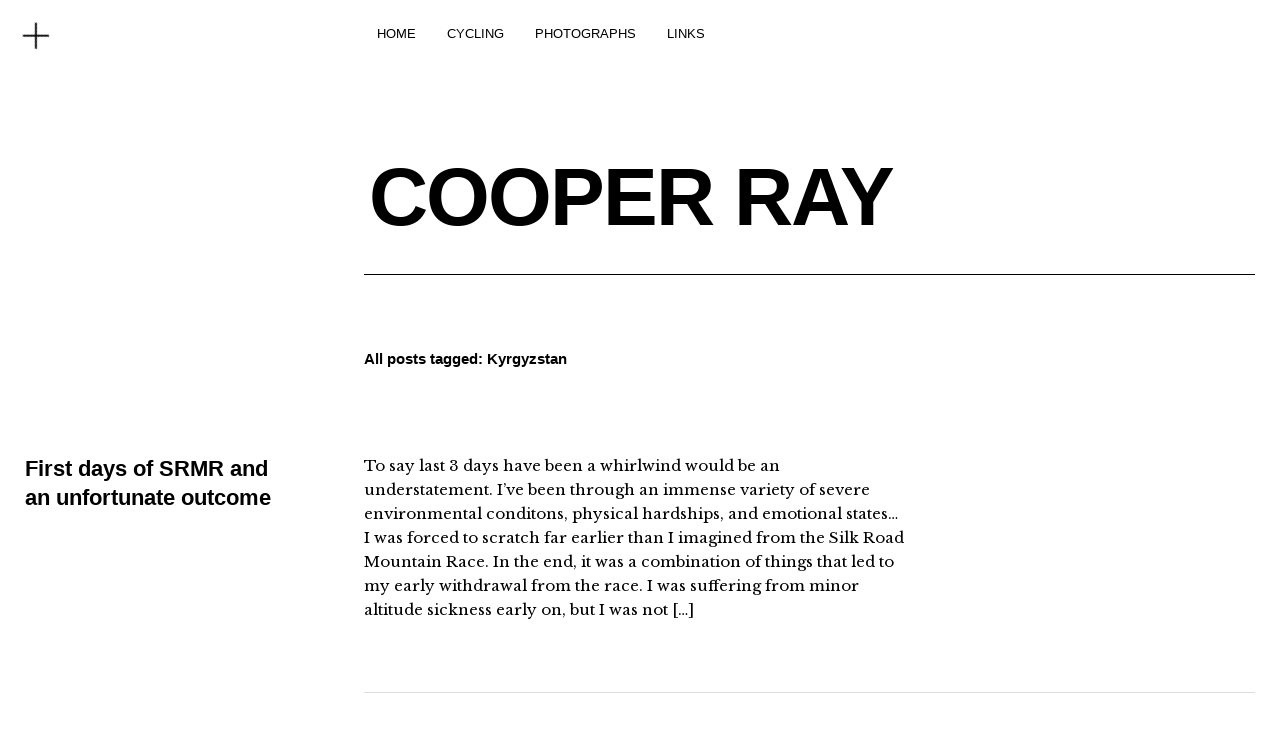

--- FILE ---
content_type: text/html; charset=UTF-8
request_url: https://blog.cooperray.nyc/tag/kyrgyzstan/
body_size: 5695
content:
<!DOCTYPE html>
<html lang="en-US">
<head>
	<meta charset="UTF-8" />
	<meta name="viewport" content="width=device-width,initial-scale=1">
	<title>Kyrgyzstan | COOPER RAY</title>
	<link rel="profile" href="https://gmpg.org/xfn/11">
	<link rel="pingback" href="https://blog.cooperray.nyc/xmlrpc.php">
	<!--[if lt IE 9]>
		<script src="https://blog.cooperray.nyc/wp-content/themes/cocoa/js/html5.js"></script>
	<![endif]-->
	<!--[if IE]>
		<link rel="stylesheet" type="text/css" href="https://blog.cooperray.nyc/wp-content/themes/cocoa/ie-only.css" />
	<![endif]-->
<meta name='robots' content='max-image-preview:large' />
<link rel='dns-prefetch' href='//fonts.googleapis.com' />
<link rel='dns-prefetch' href='//s.w.org' />
<link rel="alternate" type="application/rss+xml" title="COOPER RAY &raquo; Feed" href="https://blog.cooperray.nyc/feed/" />
<link rel="alternate" type="application/rss+xml" title="COOPER RAY &raquo; Comments Feed" href="https://blog.cooperray.nyc/comments/feed/" />
<link rel="alternate" type="application/rss+xml" title="COOPER RAY &raquo; Kyrgyzstan Tag Feed" href="https://blog.cooperray.nyc/tag/kyrgyzstan/feed/" />
		<script type="text/javascript">
			window._wpemojiSettings = {"baseUrl":"https:\/\/s.w.org\/images\/core\/emoji\/13.0.1\/72x72\/","ext":".png","svgUrl":"https:\/\/s.w.org\/images\/core\/emoji\/13.0.1\/svg\/","svgExt":".svg","source":{"concatemoji":"https:\/\/blog.cooperray.nyc\/wp-includes\/js\/wp-emoji-release.min.js?ver=5.7.14"}};
			!function(e,a,t){var n,r,o,i=a.createElement("canvas"),p=i.getContext&&i.getContext("2d");function s(e,t){var a=String.fromCharCode;p.clearRect(0,0,i.width,i.height),p.fillText(a.apply(this,e),0,0);e=i.toDataURL();return p.clearRect(0,0,i.width,i.height),p.fillText(a.apply(this,t),0,0),e===i.toDataURL()}function c(e){var t=a.createElement("script");t.src=e,t.defer=t.type="text/javascript",a.getElementsByTagName("head")[0].appendChild(t)}for(o=Array("flag","emoji"),t.supports={everything:!0,everythingExceptFlag:!0},r=0;r<o.length;r++)t.supports[o[r]]=function(e){if(!p||!p.fillText)return!1;switch(p.textBaseline="top",p.font="600 32px Arial",e){case"flag":return s([127987,65039,8205,9895,65039],[127987,65039,8203,9895,65039])?!1:!s([55356,56826,55356,56819],[55356,56826,8203,55356,56819])&&!s([55356,57332,56128,56423,56128,56418,56128,56421,56128,56430,56128,56423,56128,56447],[55356,57332,8203,56128,56423,8203,56128,56418,8203,56128,56421,8203,56128,56430,8203,56128,56423,8203,56128,56447]);case"emoji":return!s([55357,56424,8205,55356,57212],[55357,56424,8203,55356,57212])}return!1}(o[r]),t.supports.everything=t.supports.everything&&t.supports[o[r]],"flag"!==o[r]&&(t.supports.everythingExceptFlag=t.supports.everythingExceptFlag&&t.supports[o[r]]);t.supports.everythingExceptFlag=t.supports.everythingExceptFlag&&!t.supports.flag,t.DOMReady=!1,t.readyCallback=function(){t.DOMReady=!0},t.supports.everything||(n=function(){t.readyCallback()},a.addEventListener?(a.addEventListener("DOMContentLoaded",n,!1),e.addEventListener("load",n,!1)):(e.attachEvent("onload",n),a.attachEvent("onreadystatechange",function(){"complete"===a.readyState&&t.readyCallback()})),(n=t.source||{}).concatemoji?c(n.concatemoji):n.wpemoji&&n.twemoji&&(c(n.twemoji),c(n.wpemoji)))}(window,document,window._wpemojiSettings);
		</script>
		<style type="text/css">
img.wp-smiley,
img.emoji {
	display: inline !important;
	border: none !important;
	box-shadow: none !important;
	height: 1em !important;
	width: 1em !important;
	margin: 0 .07em !important;
	vertical-align: -0.1em !important;
	background: none !important;
	padding: 0 !important;
}
</style>
	<link rel='stylesheet' id='wp-block-library-css'  href='https://blog.cooperray.nyc/wp-includes/css/dist/block-library/style.min.css?ver=5.7.14' type='text/css' media='all' />
<link rel='stylesheet' id='cocoa-baskerville-css'  href='//fonts.googleapis.com/css?family=Libre+Baskerville%3A400%2C700%2C400italic%26subset%3Dlatin%2Clatin-ext' type='text/css' media='all' />
<link rel='stylesheet' id='genericons-css'  href='https://blog.cooperray.nyc/wp-content/themes/cocoa/genericons/genericons.css?ver=3.0.3' type='text/css' media='all' />
<link rel='stylesheet' id='cocoa-style-css'  href='https://blog.cooperray.nyc/wp-content/themes/cocoa/style.css?ver=20140501' type='text/css' media='all' />
<script type='text/javascript' src='https://blog.cooperray.nyc/wp-includes/js/jquery/jquery.min.js?ver=3.5.1' id='jquery-core-js'></script>
<script type='text/javascript' src='https://blog.cooperray.nyc/wp-includes/js/jquery/jquery-migrate.min.js?ver=3.3.2' id='jquery-migrate-js'></script>
<script type='text/javascript' src='https://blog.cooperray.nyc/wp-content/themes/cocoa/js/waypoints.min.js?ver=2.0.5' id='cocoa-waypoints-js'></script>
<script type='text/javascript' src='https://blog.cooperray.nyc/wp-content/themes/cocoa/js/jquery.fitvids.js?ver=1.1' id='cocoa-fitvids-js'></script>
<script type='text/javascript' src='https://blog.cooperray.nyc/wp-content/themes/cocoa/js/functions.js?ver=20140426' id='cocoa-script-js'></script>
<link rel="https://api.w.org/" href="https://blog.cooperray.nyc/wp-json/" /><link rel="alternate" type="application/json" href="https://blog.cooperray.nyc/wp-json/wp/v2/tags/185" /><link rel="EditURI" type="application/rsd+xml" title="RSD" href="https://blog.cooperray.nyc/xmlrpc.php?rsd" />
<link rel="wlwmanifest" type="application/wlwmanifest+xml" href="https://blog.cooperray.nyc/wp-includes/wlwmanifest.xml" /> 
<meta name="generator" content="WordPress 5.7.14" />
	<style type="text/css">
		.entry-content p a,
		blockquote cite a,
		.textwidget a,
		.about-text-wrap a,
		#comments .comment-text a,
		.authorbox p.author-description a,
		.entry-content p a:hover,
		blockquote cite a:hover,
		#comments .comment-text a:hover,
		.authorbox p.author-description a:hover {color: #dd3333;}
		a#mobile-open-btn,
		a#mobile-close-btn,
		a#desktop-open-btn,
		a#desktop-close-btn {
			color: ;
		}
	</style>
    		<style type="text/css" id="wp-custom-css">
			/*Changes the size of caption font*/
figcaption {
    font-size: small; font-family: Helvetica, sans-serif; color: #777777;
		</style>
		</head>

<body class="archive tag tag-kyrgyzstan tag-185 info-close nav-close">

	<div class="mobile-btns">
		<a href="#" id="mobile-open-btn"><span>Open</span></a>
		<a href="#" id="mobile-close-btn"><span>Close</span></a>
	</div><!-- end #mobile-btns -->

	<div id="mobile-container">
	<nav id="site-nav" class="cf">
		<div class="menu-wrap">
			<ul id="menu-top" class="menu"><li id="menu-item-496" class="menu-item menu-item-type-custom menu-item-object-custom menu-item-home menu-item-496"><a href="https://blog.cooperray.nyc">HOME</a></li>
<li id="menu-item-1276" class="menu-item menu-item-type-taxonomy menu-item-object-category menu-item-has-children menu-item-1276"><a href="https://blog.cooperray.nyc/category/cycling/">CYCLING</a>
<ul class="sub-menu">
	<li id="menu-item-1278" class="menu-item menu-item-type-taxonomy menu-item-object-category menu-item-1278"><a href="https://blog.cooperray.nyc/category/cycling/ride-journal/">ride journal</a></li>
	<li id="menu-item-1280" class="menu-item menu-item-type-taxonomy menu-item-object-category menu-item-1280"><a href="https://blog.cooperray.nyc/category/cycling/what-ive-learned-this-time/">what i&#8217;ve learned</a></li>
	<li id="menu-item-1279" class="menu-item menu-item-type-taxonomy menu-item-object-category menu-item-1279"><a href="https://blog.cooperray.nyc/category/cycling/routes/">ROUTES</a></li>
	<li id="menu-item-1277" class="menu-item menu-item-type-taxonomy menu-item-object-category menu-item-1277"><a href="https://blog.cooperray.nyc/category/cycling/races/">RACES</a></li>
</ul>
</li>
<li id="menu-item-1281" class="menu-item menu-item-type-custom menu-item-object-custom menu-item-1281"><a href="http://cooperray.nyc">PHOTOGRAPHS</a></li>
<li id="menu-item-1282" class="menu-item menu-item-type-custom menu-item-object-custom menu-item-1282"><a href="http://linkin.bio/">LINKS</a></li>
</ul>		</div><!-- end .menu-wrap -->
	</nav><!-- end #site-nav -->

		<div class="desktop-btns">
		<a href="#" id="desktop-open-btn"><span>Open</span></a>
		<a href="#" id="desktop-close-btn"><span>Close</span></a>
	</div><!-- end .desktop-btns -->
	<div class="overlay-wrap">
		<div id="header-widgets" class="widget-area cf" role="complementary">
			<aside id="cocoa_about-3" class="widget widget_cocoa_about cf">

		<div class="widget-title-wrap"><h3 class="widget-title"><span>WHO</span></h3></div>
		<div class="about-wrap">
					<div class="about-img-wrap">
			<div class="about-img">
				<img src="https://blog.cooperray.nyc/wp-content/assets/cooper-ray.jpg" width="600" height="0">
			</div>
			<div class="about-text"> <p>native to the island of manhattan of the city of new york</p>
<p>social / IG<br />
@coffeeandbikes<br />
@_cooperray</p>
<p><a href="http://cooperray.nyc" target="_blank">Photography Website</a></p>
 </div>			</div><!-- end .about-img-wrap -->
					<div class="about-text-wrap cf">
			<div class="about-slogan"> <p>COOPER RAY<br />
NEW YORK CITY</p>
 </div>			<div class="about-caption"> <p><b>contact</b></p>
<p>COOPER RAY<br />
NEW YORK, NY 10005</p>
<p><b>email</b><br />
<a href="/cdn-cgi/l/email-protection" class="__cf_email__" data-cfemail="9efdf1f1eefbececffe7eef6f1eaf1def9f3fff7f2b0fdf1f3">[email&#160;protected]</a></p>
 </div>			</div><!-- end .about-text-wrap -->
		</div><!-- end .about-wrap -->

	   </aside><aside id="cocoa_about-7" class="widget widget_cocoa_about cf">

		<div class="widget-title-wrap"><h3 class="widget-title"><span>Neighborhood</span></h3></div>
		<div class="about-wrap">
					<div class="about-img-wrap">
			<div class="about-img">
				<img src="https://blog.cooperray.nyc/wp-content/assets/financial-district.jpg" width="1000" height="0">
			</div>
			<div class="about-text"> <p>The first settled area of Manhattan, and the birthplace of the modern skyscraper</p>
 </div>			</div><!-- end .about-img-wrap -->
					<div class="about-text-wrap cf">
			<div class="about-slogan"> <p>The Financial District</p>
 </div>						</div><!-- end .about-text-wrap -->
		</div><!-- end .about-wrap -->

	   </aside><aside id="cocoa_about-5" class="widget widget_cocoa_about cf">

		<div class="widget-title-wrap"><h3 class="widget-title"><span>Neighborhood</span></h3></div>
		<div class="about-wrap">
					<div class="about-img-wrap">
			<div class="about-img">
				<img src="https://blog.cooperray.nyc/wp-content/assets/midtown-east.jpg" width="1000" height="0">
			</div>
			<div class="about-text"> <p>Midtown East</p>
 </div>			</div><!-- end .about-img-wrap -->
					<div class="about-text-wrap cf">
									</div><!-- end .about-text-wrap -->
		</div><!-- end .about-wrap -->

	   </aside><aside id="cocoa_recentposts-4" class="widget widget_cocoa_recentposts cf">		<div class="widget-title-wrap"><h3 class="widget-title"><span>Featured</span></h3></div>
				<div class="recentpost-wrap cf">
				
				<div class="rp-column">
											<div class="entry-thumbnail">
						<a href="https://blog.cooperray.nyc/2016/08/02/cooper-ray-photographs-2-silver-print-36/" title="Permalink to Cooper Ray Photographs #2 &#038; Silver Print #36"><img width="450" height="231" src="https://blog.cooperray.nyc/wp-content/uploads/2016/08/cover-photo-450x231.jpg" class="attachment-recentpost-thumb size-recentpost-thumb wp-post-image" alt="" loading="lazy" /></a>
						</div><!-- end .entry-thumbnail -->
					
					<header class="entry-header">
						<div class="entry-details">
							<div class="entry-date"><a href="https://blog.cooperray.nyc/2016/08/02/cooper-ray-photographs-2-silver-print-36/" class="entry-date">Aug 02, 16</a></div>
													</div>
						<h2 class="entry-title"><a href="https://blog.cooperray.nyc/2016/08/02/cooper-ray-photographs-2-silver-print-36/" title="Permalink to Cooper Ray Photographs #2 &#038; Silver Print #36" rel="bookmark">Cooper Ray Photographs #2 &#038; Silver Print #36</a></h2>
					</header><!--end .entry-header -->

					<div class="rp-summary">
						<p>&#8220;Cooper Ray Photographs #2&#8243; is now available. Each Zine is paired with a limited edition (of 40) 5&#215;7&#8221; Silver Gelatin Print. Every Zine is numbered, and is only available with [&hellip;]</p>					</div><!-- end .entry-summary -->
				</div><!-- end .rp-column -->

					
				<div class="rp-column">
											<div class="entry-thumbnail">
						<a href="https://blog.cooperray.nyc/2015/11/19/november-2015/" title="Permalink to November, 2015"><img width="450" height="231" src="https://blog.cooperray.nyc/wp-content/uploads/2015/11/2015-1106-5-15-450x231.jpg" class="attachment-recentpost-thumb size-recentpost-thumb wp-post-image" alt="" loading="lazy" /></a>
						</div><!-- end .entry-thumbnail -->
					
					<header class="entry-header">
						<div class="entry-details">
							<div class="entry-date"><a href="https://blog.cooperray.nyc/2015/11/19/november-2015/" class="entry-date">Nov 19, 15</a></div>
													</div>
						<h2 class="entry-title"><a href="https://blog.cooperray.nyc/2015/11/19/november-2015/" title="Permalink to November, 2015" rel="bookmark">November, 2015</a></h2>
					</header><!--end .entry-header -->

					<div class="rp-summary">
						<p></p>					</div><!-- end .entry-summary -->
				</div><!-- end .rp-column -->

					
				<div class="rp-column">
											<div class="entry-thumbnail">
						<a href="https://blog.cooperray.nyc/2015/10/23/april-2015-diamond-district/" title="Permalink to April 2015, Diamond District"><img width="450" height="231" src="https://blog.cooperray.nyc/wp-content/uploads/2015/10/2015-0402-6-flat-450x231.jpg" class="attachment-recentpost-thumb size-recentpost-thumb wp-post-image" alt="" loading="lazy" /></a>
						</div><!-- end .entry-thumbnail -->
					
					<header class="entry-header">
						<div class="entry-details">
							<div class="entry-date"><a href="https://blog.cooperray.nyc/2015/10/23/april-2015-diamond-district/" class="entry-date">Oct 23, 15</a></div>
													</div>
						<h2 class="entry-title"><a href="https://blog.cooperray.nyc/2015/10/23/april-2015-diamond-district/" title="Permalink to April 2015, Diamond District" rel="bookmark">April 2015, Diamond District</a></h2>
					</header><!--end .entry-header -->

					<div class="rp-summary">
						<p></p>					</div><!-- end .entry-summary -->
				</div><!-- end .rp-column -->

														</div><!-- end .recentpost-wrap -->

	   </aside><aside id="search-2" class="widget widget_search cf"><div class="searchform-wrap">
<form role="search" method="get" id="searchform" class="searchform" action="https://blog.cooperray.nyc/" role="search">
	<label for="s" class="screen-reader-text"><span>Search</span></label>
	<input type="text" class="search-field" name="s" id="s" placeholder="Search&hellip;" />
	<input type="submit" class="submit" name="submit" id="searchsubmit" value="Search" />
</form>
</div></aside><aside id="nav_menu-5" class="widget widget_nav_menu cf"><div class="menu-social-container"><ul id="menu-social" class="menu"><li id="menu-item-26" class="menu-item menu-item-type-custom menu-item-object-custom menu-item-26"><a href="https://instagram.com/users/coffeeandbikes">Instagram</a></li>
</ul></div></aside>		</div><!-- end #header-widgets -->
	</div><!-- end .header-overlay -->
	
	</div><!-- end .mobile-container -->

	<div id="container">
	<header id="masthead" class="cf" role="banner">
		<div id="site-title" class="clearfix">
						<h1><a href="https://blog.cooperray.nyc/" title="COOPER RAY">COOPER RAY</a></h1>
					</div><!-- end #site-title -->

		
	</header><!-- end #masthead -->

<div id="main-wrap">
<div id="primary" class="site-content cf" role="main">

	
		<header class="archive-header">
			<h2 class="archive-title">
			All posts tagged: <span>Kyrgyzstan</span>			</h2>
					</header><!-- end .archive-header -->

		
				
			
<article id="post-1188" class="post-1188 post type-post status-publish format-standard hentry category-kyrgyzstan-where category-summer category-the-silk-road-mountain-race category-travel tag-bike-camping tag-bikepacking tag-kegety-pass tag-kyrgyzstan tag-pereval-kegety tag-silk-road-mountain-race tag-tian-shan tag-tian-shan-mountains tag-ultra-endurance">

		<header class="entry-header">
			<h2 class="entry-title"><a href="https://blog.cooperray.nyc/2019/08/20/first-days-of-srmr-and-an-unfortunate-outcome/" rel="bookmark">First days of SRMR and an unfortunate outcome</a></h2>
				<div class="entry-details">
					<div class="entry-date">
						<a href="https://blog.cooperray.nyc/2019/08/20/first-days-of-srmr-and-an-unfortunate-outcome/">August 20, 2019</a>
					</div><!-- end .entry-date -->
					<div class="entry-author">
					by <a href="https://blog.cooperray.nyc/author/cooperleeray/" title="All posts by cooper">cooper</a>					</div><!-- end .entry-author -->
															<div class="entry-comments">
						<a href="https://blog.cooperray.nyc/2019/08/20/first-days-of-srmr-and-an-unfortunate-outcome/#comments">comments 4</a>					</div><!-- end .entry-comments -->
										<div class="entry-cats">
						<a href="https://blog.cooperray.nyc/category/where/kyrgyzstan-where/" rel="category tag">Kyrgyzstan</a> / <a href="https://blog.cooperray.nyc/category/season/summer/" rel="category tag">summer</a> / <a href="https://blog.cooperray.nyc/category/cycling/races/the-silk-road-mountain-race/" rel="category tag">The Silk Road Mountain Race</a> / <a href="https://blog.cooperray.nyc/category/travel/" rel="category tag">Travel</a>					</div><!-- end .entry-cats -->
			</div><!-- end .entry-details -->
		</header><!-- end .entry-header -->

		<div class="entry-wrap">
		
					<div class="entry-summary">
				<p>To say last 3 days have been a whirlwind would be an understatement. I&#8217;ve been through an immense variety of severe environmental conditons, physical hardships, and emotional states&#8230; I was forced to scratch far earlier than I imagined from the Silk Road Mountain Race. In the end, it was a combination of things that led to my early withdrawal from the race. I was suffering from minor altitude sickness early on, but I was not [&hellip;]</p>			</div><!-- .entry-summary -->
			</div><!-- end .entry-wrap -->

</article><!-- end post -1188 -->
		
			
<article id="post-1164" class="post-1164 post type-post status-publish format-standard hentry category-182 category-kyrgyzstan-where category-the-silk-road-mountain-race category-travel tag-bikepacking tag-kyrgyzstan tag-silk-road-mountain-race tag-ultra-endurance">

		<header class="entry-header">
			<h2 class="entry-title"><a href="https://blog.cooperray.nyc/2019/08/16/first-impression-of-the-tian-shan-and-one-day-til-the-grand-depart/" rel="bookmark">First Impression of the Tian Shan and One day til the Grand Depart</a></h2>
				<div class="entry-details">
					<div class="entry-date">
						<a href="https://blog.cooperray.nyc/2019/08/16/first-impression-of-the-tian-shan-and-one-day-til-the-grand-depart/">August 16, 2019</a>
					</div><!-- end .entry-date -->
					<div class="entry-author">
					by <a href="https://blog.cooperray.nyc/author/cooperleeray/" title="All posts by cooper">cooper</a>					</div><!-- end .entry-author -->
															<div class="entry-comments">
						<a href="https://blog.cooperray.nyc/2019/08/16/first-impression-of-the-tian-shan-and-one-day-til-the-grand-depart/#respond"><span class="leave-reply">Leave a comment</span></a>					</div><!-- end .entry-comments -->
										<div class="entry-cats">
						<a href="https://blog.cooperray.nyc/category/when/2019/" rel="category tag">2019</a> / <a href="https://blog.cooperray.nyc/category/where/kyrgyzstan-where/" rel="category tag">Kyrgyzstan</a> / <a href="https://blog.cooperray.nyc/category/cycling/races/the-silk-road-mountain-race/" rel="category tag">The Silk Road Mountain Race</a> / <a href="https://blog.cooperray.nyc/category/travel/" rel="category tag">Travel</a>					</div><!-- end .entry-cats -->
			</div><!-- end .entry-details -->
		</header><!-- end .entry-header -->

		<div class="entry-wrap">
		
					<div class="entry-summary">
				<p>The last couple days have been eye opening. Tai and I went on an overnight into the mountains to acclimatize (minimally at least) and shake out our legs and gear a bit. We chose a nearby location named Chomkorchak, maybe 30k or so south of Bishkek and only get up to 2500-ish meters. Let me first say that the mountains here are just massive. You see the peaks at a distance and their prominance is [&hellip;]</p>			</div><!-- .entry-summary -->
			</div><!-- end .entry-wrap -->

</article><!-- end post -1164 -->
		
		
</div><!-- end #primary -->

		

<footer id="colophon" class="site-footer cf">
	<div class="footer-search">
		
<form role="search" method="get" id="searchform-footer" class="searchform-footer" action="https://blog.cooperray.nyc/" role="search">
	<label for="s-footer" class="screen-reader-text"><span>Search</span></label>
	<input type="text" class="search-field" name="s" id="s-footer" placeholder="Type to search&hellip;" />
	<input type="submit" class="submit" name="submit" id="searchsubmit" value="Search" />
</form>	</div><!-- end .footer-search -->

	<div id="site-info">
		<ul class="credit" role="contentinfo">
							<li>Copyright © 2023 Cooper Ray All Rights Reserved.</li>
					</ul><!-- end .credit -->
	</div><!-- end #site-info -->

</footer><!-- end #colophon -->
</div><!-- end #main-wrap -->

</div><!-- end #container -->

<script data-cfasync="false" src="/cdn-cgi/scripts/5c5dd728/cloudflare-static/email-decode.min.js"></script><script type='text/javascript' src='https://blog.cooperray.nyc/wp-includes/js/wp-embed.min.js?ver=5.7.14' id='wp-embed-js'></script>

<script defer src="https://static.cloudflareinsights.com/beacon.min.js/vcd15cbe7772f49c399c6a5babf22c1241717689176015" integrity="sha512-ZpsOmlRQV6y907TI0dKBHq9Md29nnaEIPlkf84rnaERnq6zvWvPUqr2ft8M1aS28oN72PdrCzSjY4U6VaAw1EQ==" data-cf-beacon='{"version":"2024.11.0","token":"ef53f70de7574c49b04c4597673cce90","r":1,"server_timing":{"name":{"cfCacheStatus":true,"cfEdge":true,"cfExtPri":true,"cfL4":true,"cfOrigin":true,"cfSpeedBrain":true},"location_startswith":null}}' crossorigin="anonymous"></script>
</body>
</html>

<!-- Page cached by LiteSpeed Cache 6.2.0.1 on 2026-01-15 00:18:34 -->